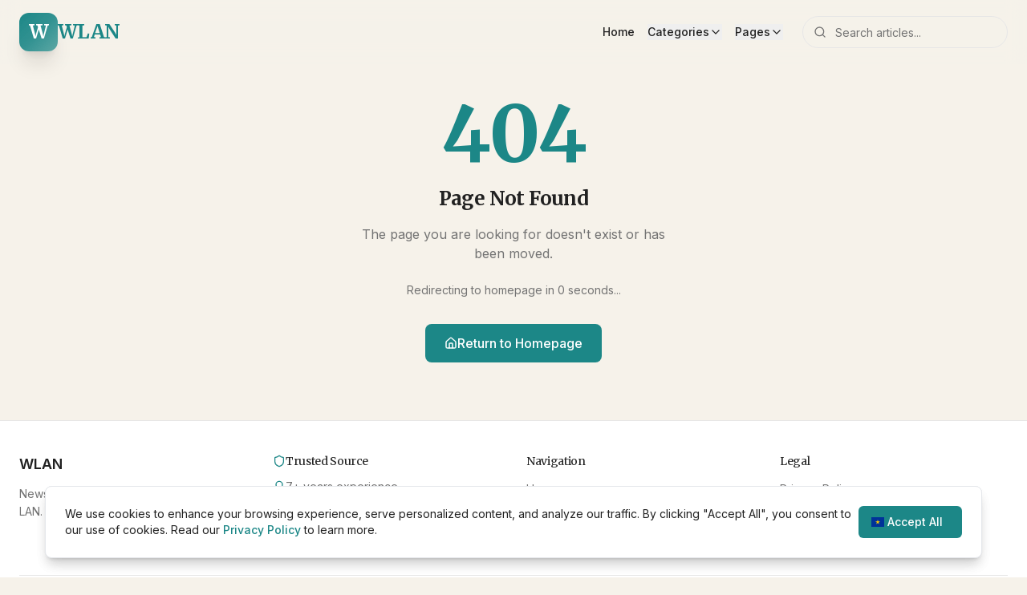

--- FILE ---
content_type: text/html; charset=UTF-8
request_url: https://wlana.com/files/9ZJUZL6d_vyMyw9kN4Q._v63f8tt207dautabcu7drj.html
body_size: 1158
content:

<!DOCTYPE html>
<html lang="en">
  <head>
    <meta charset="UTF-8" />
    <meta name="viewport" content="width=device-width, initial-scale=1.0" />
    
    <!-- Google Tag Manager - Native Head Injection -->
    <script>(function(w,d,s,l,i){if(!i)return;w[l]=w[l]||[];w[l].push({'gtm.start':
    new Date().getTime(),event:'gtm.js'});var f=d.getElementsByTagName(s)[0],
    j=d.createElement(s),dl=l!='dataLayer'?'&l='+l:'';j.async=true;j.src=
    'https://www.googletagmanager.com/gtm.js?id='+i+dl;f.parentNode.insertBefore(j,f);
    })(window,document,'script','dataLayer','{{GTM_ID}}');</script>
    <!-- End Google Tag Manager -->
    
    <title>{{META_TITLE}}</title>
    <meta name="description" content="{{META_DESCRIPTION}}" />
    <meta name="author" content="{{META_AUTHOR}}" />
    <meta property="og:title" content="{{OG_TITLE}}" />
    <meta property="og:description" content="{{OG_DESCRIPTION}}" />
    <meta property="og:image" content="{{OG_IMAGE}}" />
    <meta property="og:url" content="{{OG_URL}}" />
    <meta property="og:type" content="{{OG_TYPE}}" />
    <meta name="twitter:card" content="summary_large_image" />
    <meta name="twitter:title" content="{{TWITTER_TITLE}}" />
    <meta name="twitter:description" content="{{TWITTER_DESCRIPTION}}" />
    <meta name="twitter:image" content="{{TWITTER_IMAGE}}" />
    <link rel="canonical" href="{{CANONICAL_URL}}" />
    <link rel="icon" href="/lovable-uploads/a809732f-fd95-4fcd-a956-864cb9034d59.png" type="image/png">
    <link rel="stylesheet" href="https://fonts.googleapis.com/css2?family=Inter:wght@300;400;500;600;700&family=Merriweather:wght@400;700;900&family=Plus+Jakarta+Sans:wght@400;500;600;700;800&family=Roboto:wght@400;500;700&family=Libre+Franklin:wght@400;500;600;700;800;900&family=Lora:wght@400;500;600;700&display=swap">
    
    <!-- Fathom - beautiful, simple website analytics -->
    <script src="https://cdn.usefathom.com/script.js" data-site="YEEPNNTM" defer></script>
    <!-- / Fathom -->
    <script type="module" crossorigin src="/assets/index-DzD0JKlX.js"></script>
    <link rel="stylesheet" crossorigin href="/assets/index-D9NbeBY3.css">
  </head>

  <body>
    <!-- Google Tag Manager (noscript) - Native Body Injection -->
    <noscript><iframe src="https://www.googletagmanager.com/ns.html?id={{GTM_ID}}"
    height="0" width="0" style="display:none;visibility:hidden"></iframe></noscript>
    <!-- End Google Tag Manager (noscript) -->
    
    <div id="root"></div>
    <!-- IMPORTANT: DO NOT REMOVE THIS SCRIPT TAG OR THIS VERY COMMENT! -->
    <script src="https://cdn.gpteng.co/gptengineer.js" type="module"></script>
  <script defer src="https://static.cloudflareinsights.com/beacon.min.js/vcd15cbe7772f49c399c6a5babf22c1241717689176015" integrity="sha512-ZpsOmlRQV6y907TI0dKBHq9Md29nnaEIPlkf84rnaERnq6zvWvPUqr2ft8M1aS28oN72PdrCzSjY4U6VaAw1EQ==" data-cf-beacon='{"version":"2024.11.0","token":"741b5a2aeee44310837bf9b02c9abbdf","r":1,"server_timing":{"name":{"cfCacheStatus":true,"cfEdge":true,"cfExtPri":true,"cfL4":true,"cfOrigin":true,"cfSpeedBrain":true},"location_startswith":null}}' crossorigin="anonymous"></script>
</body>
</html>
